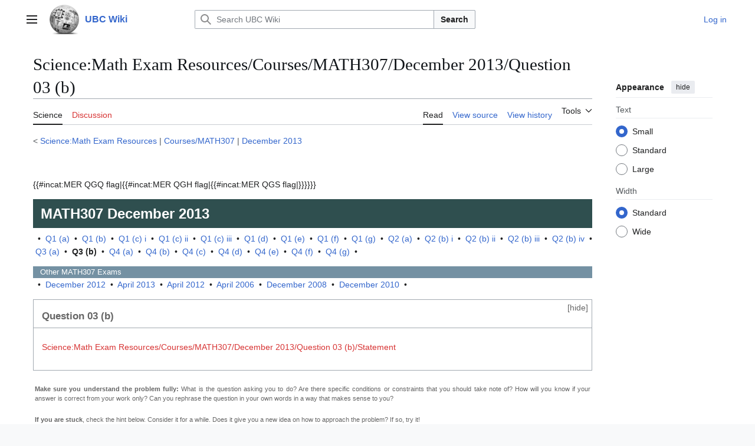

--- FILE ---
content_type: text/html; charset=UTF-8
request_url: https://wiki.ubc.ca/Science:Math_Exam_Resources/Courses/MATH307/December_2013/Question_03_(b)
body_size: 43444
content:
<!DOCTYPE html>
<html class="client-nojs vector-feature-language-in-header-enabled vector-feature-language-in-main-page-header-disabled vector-feature-sticky-header-disabled vector-feature-page-tools-pinned-disabled vector-feature-toc-pinned-clientpref-1 vector-feature-main-menu-pinned-disabled vector-feature-limited-width-clientpref-1 vector-feature-limited-width-content-enabled vector-feature-custom-font-size-clientpref-0 vector-feature-appearance-pinned-clientpref-1 vector-feature-night-mode-disabled skin-theme-clientpref-day vector-toc-not-available" lang="en" dir="ltr">
<head>
<meta charset="UTF-8">
<title>Science:Math Exam Resources/Courses/MATH307/December 2013/Question 03 (b) - UBC Wiki</title>
<script>(function(){var className="client-js vector-feature-language-in-header-enabled vector-feature-language-in-main-page-header-disabled vector-feature-sticky-header-disabled vector-feature-page-tools-pinned-disabled vector-feature-toc-pinned-clientpref-1 vector-feature-main-menu-pinned-disabled vector-feature-limited-width-clientpref-1 vector-feature-limited-width-content-enabled vector-feature-custom-font-size-clientpref-0 vector-feature-appearance-pinned-clientpref-1 vector-feature-night-mode-disabled skin-theme-clientpref-day vector-toc-not-available";var cookie=document.cookie.match(/(?:^|; )mediawikimwclientpreferences=([^;]+)/);if(cookie){cookie[1].split('%2C').forEach(function(pref){className=className.replace(new RegExp('(^| )'+pref.replace(/-clientpref-\w+$|[^\w-]+/g,'')+'-clientpref-\\w+( |$)'),'$1'+pref+'$2');});}document.documentElement.className=className;}());RLCONF={"wgBreakFrames":false,"wgSeparatorTransformTable":["",""],"wgDigitTransformTable":["",""],"wgDefaultDateFormat":"dmy","wgMonthNames":["","January","February","March","April","May","June","July","August","September","October","November","December"],"wgRequestId":"33c10204db54cc81a781c421","wgCanonicalNamespace":"Science","wgCanonicalSpecialPageName":false,"wgNamespaceNumber":130,"wgPageName":"Science:Math_Exam_Resources/Courses/MATH307/December_2013/Question_03_(b)","wgTitle":"Math Exam Resources/Courses/MATH307/December 2013/Question 03 (b)","wgCurRevisionId":320311,"wgRevisionId":320311,"wgArticleId":51737,"wgIsArticle":true,"wgIsRedirect":false,"wgAction":"view","wgUserName":null,"wgUserGroups":["*"],"wgCategories":["Pages using DynamicPageList3 parser tag","MER CQ flag","MER CH flag","MER CS flag","MER CT flag","Pages using DynamicPageList3 parser function"],"wgPageViewLanguage":"en","wgPageContentLanguage":"en","wgPageContentModel":"wikitext","wgRelevantPageName":"Science:Math_Exam_Resources/Courses/MATH307/December_2013/Question_03_(b)","wgRelevantArticleId":51737,"wgIsProbablyEditable":false,"wgRelevantPageIsProbablyEditable":false,"wgRestrictionEdit":[],"wgRestrictionMove":[],"wgVisualEditor":{"pageLanguageCode":"en","pageLanguageDir":"ltr","pageVariantFallbacks":"en"},"wgCiteReferencePreviewsActive":true,"wgMediaViewerOnClick":true,"wgMediaViewerEnabledByDefault":true,"egMapsScriptPath":"/extensions/Maps/","egMapsDebugJS":false,"egMapsAvailableServices":["leaflet","googlemaps3"],"egMapsLeafletLayersApiKeys":{"MapBox":"","MapQuestOpen":"","Thunderforest":"","GeoportailFrance":""},"wgEditSubmitButtonLabelPublish":false};
RLSTATE={"site.styles":"ready","user.styles":"ready","user":"ready","user.options":"loading","skins.vector.search.codex.styles":"ready","skins.vector.styles":"ready","skins.vector.icons":"ready","jquery.makeCollapsible.styles":"ready","ext.visualEditor.desktopArticleTarget.noscript":"ready"};RLPAGEMODULES=["site","mediawiki.page.ready","jquery.makeCollapsible","skins.vector.js","myUploadWizardResources","ext.visualEditor.desktopArticleTarget.init","ext.visualEditor.targetLoader","mmv.bootstrap"];</script>
<script>(RLQ=window.RLQ||[]).push(function(){mw.loader.impl(function(){return["user.options@12s5i",function($,jQuery,require,module){mw.user.tokens.set({"patrolToken":"+\\","watchToken":"+\\","csrfToken":"+\\"});
}];});});</script>
<link rel="stylesheet" href="/load.php?lang=en&amp;modules=ext.visualEditor.desktopArticleTarget.noscript%7Cjquery.makeCollapsible.styles%7Cskins.vector.icons%2Cstyles%7Cskins.vector.search.codex.styles&amp;only=styles&amp;skin=vector-2022">
<script async="" src="/load.php?lang=en&amp;modules=startup&amp;only=scripts&amp;raw=1&amp;skin=vector-2022"></script>
<meta name="ResourceLoaderDynamicStyles" content="">
<link rel="stylesheet" href="/load.php?lang=en&amp;modules=site.styles&amp;only=styles&amp;skin=vector-2022">
<meta name="generator" content="MediaWiki 1.43.6">
<meta name="robots" content="max-image-preview:standard">
<meta name="format-detection" content="telephone=no">
<meta name="viewport" content="width=1120">
<link rel="search" type="application/opensearchdescription+xml" href="/rest.php/v1/search" title="UBC Wiki (en)">
<link rel="EditURI" type="application/rsd+xml" href="https://wiki.ubc.ca/api.php?action=rsd">
<link rel="alternate" type="application/atom+xml" title="UBC Wiki Atom feed" href="/index.php?title=Special:RecentChanges&amp;feed=atom">
</head>
<body class="skin--responsive skin-vector skin-vector-search-vue mediawiki ltr sitedir-ltr mw-hide-empty-elt ns-130 ns-subject page-Science_Math_Exam_Resources_Courses_MATH307_December_2013_Question_03_b rootpage-Science_Math_Exam_Resources skin-vector-2022 action-view"><a class="mw-jump-link" href="#bodyContent">Jump to content</a>
<div class="vector-header-container">
	<header class="vector-header mw-header">
		<div class="vector-header-start">
			<nav class="vector-main-menu-landmark" aria-label="Site">
				
<div id="vector-main-menu-dropdown" class="vector-dropdown vector-main-menu-dropdown vector-button-flush-left vector-button-flush-right"  >
	<input type="checkbox" id="vector-main-menu-dropdown-checkbox" role="button" aria-haspopup="true" data-event-name="ui.dropdown-vector-main-menu-dropdown" class="vector-dropdown-checkbox "  aria-label="Main menu"  >
	<label id="vector-main-menu-dropdown-label" for="vector-main-menu-dropdown-checkbox" class="vector-dropdown-label cdx-button cdx-button--fake-button cdx-button--fake-button--enabled cdx-button--weight-quiet cdx-button--icon-only " aria-hidden="true"  ><span class="vector-icon mw-ui-icon-menu mw-ui-icon-wikimedia-menu"></span>

<span class="vector-dropdown-label-text">Main menu</span>
	</label>
	<div class="vector-dropdown-content">


				<div id="vector-main-menu-unpinned-container" class="vector-unpinned-container">
		
<div id="vector-main-menu" class="vector-main-menu vector-pinnable-element">
	<div
	class="vector-pinnable-header vector-main-menu-pinnable-header vector-pinnable-header-unpinned"
	data-feature-name="main-menu-pinned"
	data-pinnable-element-id="vector-main-menu"
	data-pinned-container-id="vector-main-menu-pinned-container"
	data-unpinned-container-id="vector-main-menu-unpinned-container"
>
	<div class="vector-pinnable-header-label">Main menu</div>
	<button class="vector-pinnable-header-toggle-button vector-pinnable-header-pin-button" data-event-name="pinnable-header.vector-main-menu.pin">move to sidebar</button>
	<button class="vector-pinnable-header-toggle-button vector-pinnable-header-unpin-button" data-event-name="pinnable-header.vector-main-menu.unpin">hide</button>
</div>

	
<div id="p-navigation" class="vector-menu mw-portlet mw-portlet-navigation"  >
	<div class="vector-menu-heading">
		Navigation
	</div>
	<div class="vector-menu-content">
		
		<ul class="vector-menu-content-list">
			
			<li id="n-Create-a-New-Page" class="mw-list-item"><a href="/UBC_Wiki:Create_a_New_Page"><span>Create a New Page</span></a></li><li id="n-mainpage" class="mw-list-item"><a href="/Main_Page" title="Visit the main page [z]" accesskey="z"><span>Main Page</span></a></li><li id="n-categories" class="mw-list-item"><a href="/Special:Categories"><span>Categories</span></a></li><li id="n-Contents" class="mw-list-item"><a href="/Special:AllPages"><span>Contents</span></a></li><li id="n-recentchanges" class="mw-list-item"><a href="/Special:RecentChanges" title="A list of recent changes in the wiki [r]" accesskey="r"><span>Recent changes</span></a></li><li id="n-Help-&amp;-Support" class="mw-list-item"><a href="/Help:Contents"><span>Help &amp; Support</span></a></li>
		</ul>
		
	</div>
</div>

	
	
<div id="p-Wiki_Spaces" class="vector-menu mw-portlet mw-portlet-Wiki_Spaces"  >
	<div class="vector-menu-heading">
		Wiki Spaces
	</div>
	<div class="vector-menu-content">
		
		<ul class="vector-menu-content-list">
			
			<li id="n-Main" class="mw-list-item"><a href="/Main_Space"><span>Main</span></a></li><li id="n-Course" class="mw-list-item"><a href="/Course"><span>Course</span></a></li><li id="n-Documentation" class="mw-list-item"><a href="/Documentation"><span>Documentation</span></a></li><li id="n-Sandbox" class="mw-list-item"><a href="/Sandbox"><span>Sandbox</span></a></li><li id="n-UBC-Wiki-Books" class="mw-list-item"><a href="/UBC_Wiki_Books"><span>UBC Wiki Books</span></a></li>
		</ul>
		
	</div>
</div>

</div>

				</div>

	</div>
</div>

		</nav>
			
<a href="/Main_Page" class="mw-logo">
	<img class="mw-logo-icon" src="/images/a/af/Ubcwiki_logo_icon.png" alt="" aria-hidden="true" height="50" width="50">
	<span class="mw-logo-container skin-invert">
		<strong class="mw-logo-wordmark">UBC Wiki</strong>
	</span>
</a>

		</div>
		<div class="vector-header-end">
			
<div id="p-search" role="search" class="vector-search-box-vue  vector-search-box-collapses vector-search-box-show-thumbnail vector-search-box-auto-expand-width vector-search-box">
	<a href="/Special:Search" class="cdx-button cdx-button--fake-button cdx-button--fake-button--enabled cdx-button--weight-quiet cdx-button--icon-only search-toggle" title="Search UBC Wiki [f]" accesskey="f"><span class="vector-icon mw-ui-icon-search mw-ui-icon-wikimedia-search"></span>

<span>Search</span>
	</a>
	<div class="vector-typeahead-search-container">
		<div class="cdx-typeahead-search cdx-typeahead-search--show-thumbnail cdx-typeahead-search--auto-expand-width">
			<form action="/index.php" id="searchform" class="cdx-search-input cdx-search-input--has-end-button">
				<div id="simpleSearch" class="cdx-search-input__input-wrapper"  data-search-loc="header-moved">
					<div class="cdx-text-input cdx-text-input--has-start-icon">
						<input
							class="cdx-text-input__input"
							 type="search" name="search" placeholder="Search UBC Wiki" aria-label="Search UBC Wiki" autocapitalize="sentences" title="Search UBC Wiki [f]" accesskey="f" id="searchInput"
							>
						<span class="cdx-text-input__icon cdx-text-input__start-icon"></span>
					</div>
					<input type="hidden" name="title" value="Special:Search">
				</div>
				<button class="cdx-button cdx-search-input__end-button">Search</button>
			</form>
		</div>
	</div>
</div>

			<nav class="vector-user-links vector-user-links-wide" aria-label="Personal tools">
	<div class="vector-user-links-main">
	
<div id="p-vector-user-menu-preferences" class="vector-menu mw-portlet emptyPortlet"  >
	<div class="vector-menu-content">
		
		<ul class="vector-menu-content-list">
			
			
		</ul>
		
	</div>
</div>

	
<div id="p-vector-user-menu-userpage" class="vector-menu mw-portlet emptyPortlet"  >
	<div class="vector-menu-content">
		
		<ul class="vector-menu-content-list">
			
			
		</ul>
		
	</div>
</div>

	<nav class="vector-appearance-landmark" aria-label="Appearance">
		
<div id="vector-appearance-dropdown" class="vector-dropdown "  title="Change the appearance of the page&#039;s font size, width, and color" >
	<input type="checkbox" id="vector-appearance-dropdown-checkbox" role="button" aria-haspopup="true" data-event-name="ui.dropdown-vector-appearance-dropdown" class="vector-dropdown-checkbox "  aria-label="Appearance"  >
	<label id="vector-appearance-dropdown-label" for="vector-appearance-dropdown-checkbox" class="vector-dropdown-label cdx-button cdx-button--fake-button cdx-button--fake-button--enabled cdx-button--weight-quiet cdx-button--icon-only " aria-hidden="true"  ><span class="vector-icon mw-ui-icon-appearance mw-ui-icon-wikimedia-appearance"></span>

<span class="vector-dropdown-label-text">Appearance</span>
	</label>
	<div class="vector-dropdown-content">


			<div id="vector-appearance-unpinned-container" class="vector-unpinned-container">
				
			</div>
		
	</div>
</div>

	</nav>
	
<div id="p-vector-user-menu-notifications" class="vector-menu mw-portlet emptyPortlet"  >
	<div class="vector-menu-content">
		
		<ul class="vector-menu-content-list">
			
			
		</ul>
		
	</div>
</div>

	
<div id="p-vector-user-menu-overflow" class="vector-menu mw-portlet"  >
	<div class="vector-menu-content">
		
		<ul class="vector-menu-content-list">
			<li id="pt-login-2" class="user-links-collapsible-item mw-list-item user-links-collapsible-item"><a data-mw="interface" href="/index.php?title=Special:UserLogin&amp;returnto=Science%3AMath+Exam+Resources%2FCourses%2FMATH307%2FDecember+2013%2FQuestion+03+%28b%29" title="You are encouraged to log in; however, it is not mandatory [o]" accesskey="o" class=""><span>Log in</span></a>
</li>

			
		</ul>
		
	</div>
</div>

	</div>
	
<div id="vector-user-links-dropdown" class="vector-dropdown vector-user-menu vector-button-flush-right vector-user-menu-logged-out user-links-collapsible-item"  title="More options" >
	<input type="checkbox" id="vector-user-links-dropdown-checkbox" role="button" aria-haspopup="true" data-event-name="ui.dropdown-vector-user-links-dropdown" class="vector-dropdown-checkbox "  aria-label="Personal tools"  >
	<label id="vector-user-links-dropdown-label" for="vector-user-links-dropdown-checkbox" class="vector-dropdown-label cdx-button cdx-button--fake-button cdx-button--fake-button--enabled cdx-button--weight-quiet cdx-button--icon-only " aria-hidden="true"  ><span class="vector-icon mw-ui-icon-ellipsis mw-ui-icon-wikimedia-ellipsis"></span>

<span class="vector-dropdown-label-text">Personal tools</span>
	</label>
	<div class="vector-dropdown-content">


		
<div id="p-personal" class="vector-menu mw-portlet mw-portlet-personal user-links-collapsible-item"  title="User menu" >
	<div class="vector-menu-content">
		
		<ul class="vector-menu-content-list">
			
			<li id="pt-login" class="user-links-collapsible-item mw-list-item"><a href="/index.php?title=Special:UserLogin&amp;returnto=Science%3AMath+Exam+Resources%2FCourses%2FMATH307%2FDecember+2013%2FQuestion+03+%28b%29" title="You are encouraged to log in; however, it is not mandatory [o]" accesskey="o"><span class="vector-icon mw-ui-icon-logIn mw-ui-icon-wikimedia-logIn"></span> <span>Log in</span></a></li>
		</ul>
		
	</div>
</div>

	
	</div>
</div>

</nav>

		</div>
	</header>
</div>
<div class="mw-page-container">
	<div class="mw-page-container-inner">
		<div class="vector-sitenotice-container">
			<div id="siteNotice"></div>
		</div>
		<div class="vector-column-start">
			<div class="vector-main-menu-container">
		<div id="mw-navigation">
			<nav id="mw-panel" class="vector-main-menu-landmark" aria-label="Site">
				<div id="vector-main-menu-pinned-container" class="vector-pinned-container">
				
				</div>
		</nav>
		</div>
	</div>
</div>
		<div class="mw-content-container">
			<main id="content" class="mw-body">
				<header class="mw-body-header vector-page-titlebar">
					<h1 id="firstHeading" class="firstHeading mw-first-heading"><span style="/* attempt to bypass $wgRestrictDisplayTitle */">Science:Math Exam Resources/Courses/MATH307/December 2013/Question 03 (b)</span></h1>
				</header>
				<div class="vector-page-toolbar">
					<div class="vector-page-toolbar-container">
						<div id="left-navigation">
							<nav aria-label="Namespaces">
								
<div id="p-associated-pages" class="vector-menu vector-menu-tabs mw-portlet mw-portlet-associated-pages"  >
	<div class="vector-menu-content">
		
		<ul class="vector-menu-content-list">
			
			<li id="ca-nstab-science" class="selected vector-tab-noicon mw-list-item"><a href="/Science:Math_Exam_Resources/Courses/MATH307/December_2013/Question_03_(b)" title="View the subject page [c]" accesskey="c"><span>Science</span></a></li><li id="ca-talk" class="new vector-tab-noicon mw-list-item"><a href="/index.php?title=Science_talk:Math_Exam_Resources/Courses/MATH307/December_2013/Question_03_(b)&amp;action=edit&amp;redlink=1" rel="discussion" class="new" title="Discussion about the content page (page does not exist) [t]" accesskey="t"><span>Discussion</span></a></li>
		</ul>
		
	</div>
</div>

								
<div id="vector-variants-dropdown" class="vector-dropdown emptyPortlet"  >
	<input type="checkbox" id="vector-variants-dropdown-checkbox" role="button" aria-haspopup="true" data-event-name="ui.dropdown-vector-variants-dropdown" class="vector-dropdown-checkbox " aria-label="Change language variant"   >
	<label id="vector-variants-dropdown-label" for="vector-variants-dropdown-checkbox" class="vector-dropdown-label cdx-button cdx-button--fake-button cdx-button--fake-button--enabled cdx-button--weight-quiet" aria-hidden="true"  ><span class="vector-dropdown-label-text">English</span>
	</label>
	<div class="vector-dropdown-content">


					
<div id="p-variants" class="vector-menu mw-portlet mw-portlet-variants emptyPortlet"  >
	<div class="vector-menu-content">
		
		<ul class="vector-menu-content-list">
			
			
		</ul>
		
	</div>
</div>

				
	</div>
</div>

							</nav>
						</div>
						<div id="right-navigation" class="vector-collapsible">
							<nav aria-label="Views">
								
<div id="p-views" class="vector-menu vector-menu-tabs mw-portlet mw-portlet-views"  >
	<div class="vector-menu-content">
		
		<ul class="vector-menu-content-list">
			
			<li id="ca-view" class="selected vector-tab-noicon mw-list-item"><a href="/Science:Math_Exam_Resources/Courses/MATH307/December_2013/Question_03_(b)"><span>Read</span></a></li><li id="ca-viewsource" class="vector-tab-noicon mw-list-item"><a href="/index.php?title=Science:Math_Exam_Resources/Courses/MATH307/December_2013/Question_03_(b)&amp;action=edit" title="This page is protected.&#10;You can view its source [e]" accesskey="e"><span>View source</span></a></li><li id="ca-history" class="vector-tab-noicon mw-list-item"><a href="/index.php?title=Science:Math_Exam_Resources/Courses/MATH307/December_2013/Question_03_(b)&amp;action=history" title="Past revisions of this page [h]" accesskey="h"><span>View history</span></a></li>
		</ul>
		
	</div>
</div>

							</nav>
				
							<nav class="vector-page-tools-landmark" aria-label="Page tools">
								
<div id="vector-page-tools-dropdown" class="vector-dropdown vector-page-tools-dropdown"  >
	<input type="checkbox" id="vector-page-tools-dropdown-checkbox" role="button" aria-haspopup="true" data-event-name="ui.dropdown-vector-page-tools-dropdown" class="vector-dropdown-checkbox "  aria-label="Tools"  >
	<label id="vector-page-tools-dropdown-label" for="vector-page-tools-dropdown-checkbox" class="vector-dropdown-label cdx-button cdx-button--fake-button cdx-button--fake-button--enabled cdx-button--weight-quiet" aria-hidden="true"  ><span class="vector-dropdown-label-text">Tools</span>
	</label>
	<div class="vector-dropdown-content">


									<div id="vector-page-tools-unpinned-container" class="vector-unpinned-container">
						
<div id="vector-page-tools" class="vector-page-tools vector-pinnable-element">
	<div
	class="vector-pinnable-header vector-page-tools-pinnable-header vector-pinnable-header-unpinned"
	data-feature-name="page-tools-pinned"
	data-pinnable-element-id="vector-page-tools"
	data-pinned-container-id="vector-page-tools-pinned-container"
	data-unpinned-container-id="vector-page-tools-unpinned-container"
>
	<div class="vector-pinnable-header-label">Tools</div>
	<button class="vector-pinnable-header-toggle-button vector-pinnable-header-pin-button" data-event-name="pinnable-header.vector-page-tools.pin">move to sidebar</button>
	<button class="vector-pinnable-header-toggle-button vector-pinnable-header-unpin-button" data-event-name="pinnable-header.vector-page-tools.unpin">hide</button>
</div>

	
<div id="p-cactions" class="vector-menu mw-portlet mw-portlet-cactions emptyPortlet vector-has-collapsible-items"  title="More options" >
	<div class="vector-menu-heading">
		Actions
	</div>
	<div class="vector-menu-content">
		
		<ul class="vector-menu-content-list">
			
			<li id="ca-more-view" class="selected vector-more-collapsible-item mw-list-item"><a href="/Science:Math_Exam_Resources/Courses/MATH307/December_2013/Question_03_(b)"><span>Read</span></a></li><li id="ca-more-viewsource" class="vector-more-collapsible-item mw-list-item"><a href="/index.php?title=Science:Math_Exam_Resources/Courses/MATH307/December_2013/Question_03_(b)&amp;action=edit"><span>View source</span></a></li><li id="ca-more-history" class="vector-more-collapsible-item mw-list-item"><a href="/index.php?title=Science:Math_Exam_Resources/Courses/MATH307/December_2013/Question_03_(b)&amp;action=history"><span>View history</span></a></li>
		</ul>
		
	</div>
</div>

<div id="p-tb" class="vector-menu mw-portlet mw-portlet-tb"  >
	<div class="vector-menu-heading">
		General
	</div>
	<div class="vector-menu-content">
		
		<ul class="vector-menu-content-list">
			
			<li id="t-whatlinkshere" class="mw-list-item"><a href="/Special:WhatLinksHere/Science:Math_Exam_Resources/Courses/MATH307/December_2013/Question_03_(b)" title="A list of all wiki pages that link here [j]" accesskey="j"><span>What links here</span></a></li><li id="t-recentchangeslinked" class="mw-list-item"><a href="/Special:RecentChangesLinked/Science:Math_Exam_Resources/Courses/MATH307/December_2013/Question_03_(b)" rel="nofollow" title="Recent changes in pages linked from this page [k]" accesskey="k"><span>Related changes</span></a></li><li id="t-upload" class="mw-list-item"><a href="/Special:UploadWizard" title="Upload files [u]" accesskey="u"><span>Upload file</span></a></li><li id="t-specialpages" class="mw-list-item"><a href="/Special:SpecialPages" title="A list of all special pages [q]" accesskey="q"><span>Special pages</span></a></li><li id="t-print" class="mw-list-item"><a href="javascript:print();" rel="alternate" title="Printable version of this page [p]" accesskey="p"><span>Printable version</span></a></li><li id="t-permalink" class="mw-list-item"><a href="/index.php?title=Science:Math_Exam_Resources/Courses/MATH307/December_2013/Question_03_(b)&amp;oldid=320311" title="Permanent link to this revision of this page"><span>Permanent link</span></a></li><li id="t-info" class="mw-list-item"><a href="/index.php?title=Science:Math_Exam_Resources/Courses/MATH307/December_2013/Question_03_(b)&amp;action=info" title="More information about this page"><span>Page information</span></a></li><li id="embed-page" class="mw-list-item"><a href="#" onclick="if($(&quot;#article_embed&quot;).length == 0) {$(&quot;#embed-page&quot;).parent().append(&#039;&lt;div id=&quot;article_embed&quot;&gt;&lt;span style=&quot;font-size:10px;&quot;&gt;Canvas:&lt;/span&gt;&lt;textarea style=&quot;margin:0; width:95%;font-size:10px; height:120px;&quot; onClick=&quot;this.select();&quot;&gt;&lt;iframe style=&quot;height: 100vh; width: 100%; border: 0 none;&quot; src=&quot;https://wiki.ubc.ca/index.php/Science%3AMath_Exam_Resources%2FCourses%2FMATH307%2FDecember_2013%2FQuestion_03_%28b%29?action=render&quot;&gt;&lt;/iframe&gt;&lt;/textarea&gt;&lt;br/&gt;&lt;span style=&quot;font-size:10px;&quot;&gt;Others:&lt;/span&gt;&lt;textarea style=&quot;margin:0; width:95%;font-size:10px; height:120px;&quot; onClick=&quot;this.select();&quot;&gt;&lt;script type=&quot;text/javascript&quot;&gt;document.write(\&#039;&lt;script type=&quot;text/javascript&quot; charset=&quot;utf-8&quot; src=&quot;https://wiki.ubc.ca/extensions/EmbedPage/getPage.php?title=/index.php/Science%3AMath_Exam_Resources%2FCourses%2FMATH307%2FDecember_2013%2FQuestion_03_%28b%29&amp;referer=&#039; + document.location.href + &#039; &quot;&gt;&lt;\/script&gt;\&#039;);&lt;/script&gt;&lt;/textarea&gt;&lt;/div&gt;&#039;);} else {$(&#039;#article_embed&#039;).toggle();}; return false;"><span>Embed Page</span></a></li>
		</ul>
		
	</div>
</div>

</div>

									</div>
				
	</div>
</div>

							</nav>
						</div>
					</div>
				</div>
				<div class="vector-column-end">
					<div class="vector-sticky-pinned-container">
						<nav class="vector-page-tools-landmark" aria-label="Page tools">
							<div id="vector-page-tools-pinned-container" class="vector-pinned-container">
				
							</div>
		</nav>
						<nav class="vector-appearance-landmark" aria-label="Appearance">
							<div id="vector-appearance-pinned-container" class="vector-pinned-container">
				<div id="vector-appearance" class="vector-appearance vector-pinnable-element">
	<div
	class="vector-pinnable-header vector-appearance-pinnable-header vector-pinnable-header-pinned"
	data-feature-name="appearance-pinned"
	data-pinnable-element-id="vector-appearance"
	data-pinned-container-id="vector-appearance-pinned-container"
	data-unpinned-container-id="vector-appearance-unpinned-container"
>
	<div class="vector-pinnable-header-label">Appearance</div>
	<button class="vector-pinnable-header-toggle-button vector-pinnable-header-pin-button" data-event-name="pinnable-header.vector-appearance.pin">move to sidebar</button>
	<button class="vector-pinnable-header-toggle-button vector-pinnable-header-unpin-button" data-event-name="pinnable-header.vector-appearance.unpin">hide</button>
</div>


</div>

							</div>
		</nav>
					</div>
				</div>
				<div id="bodyContent" class="vector-body" aria-labelledby="firstHeading" data-mw-ve-target-container>
					<div class="vector-body-before-content">
							<div class="mw-indicators">
		</div>

						<div id="siteSub" class="noprint">From UBC Wiki</div>
					</div>
					<div id="contentSub"><div id="mw-content-subtitle"><div class="subpages">&lt; <bdi dir="ltr"><a href="/Science:Math_Exam_Resources" title="Science:Math Exam Resources">Science:Math Exam Resources</a></bdi> | <bdi dir="ltr"><a href="/Science:Math_Exam_Resources/Courses/MATH307" title="Science:Math Exam Resources/Courses/MATH307">Courses/MATH307</a></bdi> | <bdi dir="ltr"><a href="/Science:Math_Exam_Resources/Courses/MATH307/December_2013" title="Science:Math Exam Resources/Courses/MATH307/December 2013">December 2013</a></bdi></div></div></div>
					
					
					<div id="mw-content-text" class="mw-body-content"><div class="mw-content-ltr mw-parser-output" lang="en" dir="ltr"><p><br />
</p><p>
{{#incat:MER QGQ flag|{{#incat:MER QGH flag|{{#incat:MER QGS flag|}}}}}}</p><div style="font-size:18pt; line-height:100%; color:#ffffff; background:#2F4F4F; position: relative; padding:1ex;"><b>MATH307</b> <b>December 2013</b></div><p>
&#160; &#8226; &#160;<a href="/Science:Math_Exam_Resources/Courses/MATH307/December_2013/Question_01_(a)" title="Science:Math Exam Resources/Courses/MATH307/December 2013/Question 01 (a)">Q1 (a)</a>&#160; &#8226; &#160;<a href="/Science:Math_Exam_Resources/Courses/MATH307/December_2013/Question_01_(b)" title="Science:Math Exam Resources/Courses/MATH307/December 2013/Question 01 (b)">Q1 (b)</a>&#160; &#8226; &#160;<a href="/Science:Math_Exam_Resources/Courses/MATH307/December_2013/Question_01_(c)_i" title="Science:Math Exam Resources/Courses/MATH307/December 2013/Question 01 (c) i">Q1 (c) i</a>&#160; &#8226; &#160;<a href="/Science:Math_Exam_Resources/Courses/MATH307/December_2013/Question_01_(c)_ii" title="Science:Math Exam Resources/Courses/MATH307/December 2013/Question 01 (c) ii">Q1 (c) ii</a>&#160; &#8226; &#160;<a href="/Science:Math_Exam_Resources/Courses/MATH307/December_2013/Question_01_(c)_iii" title="Science:Math Exam Resources/Courses/MATH307/December 2013/Question 01 (c) iii">Q1 (c) iii</a>&#160; &#8226; &#160;<a href="/Science:Math_Exam_Resources/Courses/MATH307/December_2013/Question_01_(d)" title="Science:Math Exam Resources/Courses/MATH307/December 2013/Question 01 (d)">Q1 (d)</a>&#160; &#8226; &#160;<a href="/Science:Math_Exam_Resources/Courses/MATH307/December_2013/Question_01_(e)" title="Science:Math Exam Resources/Courses/MATH307/December 2013/Question 01 (e)">Q1 (e)</a>&#160; &#8226; &#160;<a href="/Science:Math_Exam_Resources/Courses/MATH307/December_2013/Question_01_(f)" title="Science:Math Exam Resources/Courses/MATH307/December 2013/Question 01 (f)">Q1 (f)</a>&#160; &#8226; &#160;<a href="/Science:Math_Exam_Resources/Courses/MATH307/December_2013/Question_01_(g)" title="Science:Math Exam Resources/Courses/MATH307/December 2013/Question 01 (g)">Q1 (g)</a>&#160; &#8226; &#160;<a href="/Science:Math_Exam_Resources/Courses/MATH307/December_2013/Question_02_(a)" title="Science:Math Exam Resources/Courses/MATH307/December 2013/Question 02 (a)">Q2 (a)</a>&#160; &#8226; &#160;<a href="/Science:Math_Exam_Resources/Courses/MATH307/December_2013/Question_02_(b)_i" title="Science:Math Exam Resources/Courses/MATH307/December 2013/Question 02 (b) i">Q2 (b) i</a>&#160; &#8226; &#160;<a href="/Science:Math_Exam_Resources/Courses/MATH307/December_2013/Question_02_(b)_ii" title="Science:Math Exam Resources/Courses/MATH307/December 2013/Question 02 (b) ii">Q2 (b) ii</a>&#160; &#8226; &#160;<a href="/Science:Math_Exam_Resources/Courses/MATH307/December_2013/Question_02_(b)_iii" title="Science:Math Exam Resources/Courses/MATH307/December 2013/Question 02 (b) iii">Q2 (b) iii</a>&#160; &#8226; &#160;<a href="/Science:Math_Exam_Resources/Courses/MATH307/December_2013/Question_02_(b)_iv" title="Science:Math Exam Resources/Courses/MATH307/December 2013/Question 02 (b) iv">Q2 (b) iv</a>&#160; &#8226; &#160;<a href="/Science:Math_Exam_Resources/Courses/MATH307/December_2013/Question_03_(a)" title="Science:Math Exam Resources/Courses/MATH307/December 2013/Question 03 (a)">Q3 (a)</a>&#160; &#8226; &#160;<a class="mw-selflink selflink">Q3 (b)</a>&#160; &#8226; &#160;<a href="/Science:Math_Exam_Resources/Courses/MATH307/December_2013/Question_04_(a)" title="Science:Math Exam Resources/Courses/MATH307/December 2013/Question 04 (a)">Q4 (a)</a>&#160; &#8226; &#160;<a href="/Science:Math_Exam_Resources/Courses/MATH307/December_2013/Question_04_(b)" title="Science:Math Exam Resources/Courses/MATH307/December 2013/Question 04 (b)">Q4 (b)</a>&#160; &#8226; &#160;<a href="/Science:Math_Exam_Resources/Courses/MATH307/December_2013/Question_04_(c)" title="Science:Math Exam Resources/Courses/MATH307/December 2013/Question 04 (c)">Q4 (c)</a>&#160; &#8226; &#160;<a href="/Science:Math_Exam_Resources/Courses/MATH307/December_2013/Question_04_(d)" title="Science:Math Exam Resources/Courses/MATH307/December 2013/Question 04 (d)">Q4 (d)</a>&#160; &#8226; &#160;<a href="/Science:Math_Exam_Resources/Courses/MATH307/December_2013/Question_04_(e)" title="Science:Math Exam Resources/Courses/MATH307/December 2013/Question 04 (e)">Q4 (e)</a>&#160; &#8226; &#160;<a href="/Science:Math_Exam_Resources/Courses/MATH307/December_2013/Question_04_(f)" title="Science:Math Exam Resources/Courses/MATH307/December 2013/Question 04 (f)">Q4 (f)</a>&#160; &#8226; &#160;<a href="/Science:Math_Exam_Resources/Courses/MATH307/December_2013/Question_04_(g)" title="Science:Math Exam Resources/Courses/MATH307/December 2013/Question 04 (g)">Q4 (g)</a>&#160; &#8226; &#160;</p><div class="mw-customtoggle-2" style="cursor:pointer;background:#7491A3; font-weight:normal; color: white; font-size:10pt; width:100%; text-align:left;">&#160;&#160;&#160;Other <a href="/Science:Math_Exam_Resources/Courses/MATH307" title="Science:Math Exam Resources/Courses/MATH307"><span style="color: white">MATH307</span></a> Exams</div>
<div class="mw-collapsible" style="" id="mw-customcollapsible-2"><div class="mw-collapsible-content" style="">&#160; &#8226; &#160;<a href="/Science:Math_Exam_Resources/Courses/MATH307/December_2012" title="Science:Math Exam Resources/Courses/MATH307/December 2012">December 2012</a>&#160; &#8226; &#160;<a href="/Science:Math_Exam_Resources/Courses/MATH307/April_2013" title="Science:Math Exam Resources/Courses/MATH307/April 2013">April 2013</a>&#160; &#8226; &#160;<a href="/Science:Math_Exam_Resources/Courses/MATH307/April_2012" title="Science:Math Exam Resources/Courses/MATH307/April 2012">April 2012</a>&#160; &#8226; &#160;<a href="/Science:Math_Exam_Resources/Courses/MATH307/April_2006" title="Science:Math Exam Resources/Courses/MATH307/April 2006">April 2006</a>&#160; &#8226; &#160;<a href="/Science:Math_Exam_Resources/Courses/MATH307/December_2008" title="Science:Math Exam Resources/Courses/MATH307/December 2008">December 2008</a>&#160; &#8226; &#160;<a href="/Science:Math_Exam_Resources/Courses/MATH307/December_2010" title="Science:Math Exam Resources/Courses/MATH307/December 2010">December 2010</a>&#160; &#8226; &#160;</div></div>
<table class="collapsible wikitable" width="100%" style="background: #FFFFFF;">
<tbody><tr>
<th style="padding-left:1em; text-align: left; background:#FFFFFF; color:#666666;"><h3 style="color:#666666;"><span id="Question_03_.28b.29"></span><span class="mw-headline" id="Question_03_(b)">Question 03 (b) <font size="1"></font></span></h3>
</th></tr>
<tr>
<td style="padding:1em">
<p><a href="/index.php?title=Science:Math_Exam_Resources/Courses/MATH307/December_2013/Question_03_(b)/Statement&amp;action=edit&amp;redlink=1" class="new" title="Science:Math Exam Resources/Courses/MATH307/December 2013/Question 03 (b)/Statement (page does not exist)">Science:Math Exam Resources/Courses/MATH307/December 2013/Question 03 (b)/Statement</a>
</p>
</td></tr></tbody></table>
<table width="100%" style="background:#ffffff;">
<tbody><tr>
<td style="text-align:justify; font-size:8pt; color:#666666;">
<p><b>Make sure you understand the problem fully:</b> What is the question asking you to do? Are there specific conditions or constraints that you should take note of? How will you know if your answer is correct from your work only? Can you rephrase the question in your own words in a way that makes sense to you?<br />
</p>
</td></tr>
<tr>
<td style="text-align:justify; font-size:8pt; color:#666666;">
<p><b>If you are stuck</b>, check the hint below. Consider it for a while. Does it give you a new idea on how to approach the problem? If so, try it!
</p>
</td></tr></tbody></table>
<p><br />
</p>
<table class="collapsible wikitable collapsed" width="100%" style="background: #FFFFFF;">
<tbody><tr>
<th style="padding-left:1em; text-align: left; background:#FFFFFF; color:#666666;"><h3 style="color:#666666;"><span class="mw-headline" id="Hint">Hint <font size="1"></font></span></h3>
</th></tr>
<tr>
<td style="padding:1em">
<p><a href="/index.php?title=Science:Math_Exam_Resources/Courses/MATH307/December_2013/Question_03_(b)/Hint_1&amp;action=edit&amp;redlink=1" class="new" title="Science:Math Exam Resources/Courses/MATH307/December 2013/Question 03 (b)/Hint 1 (page does not exist)">Science:Math Exam Resources/Courses/MATH307/December 2013/Question 03 (b)/Hint 1</a>
</p>
</td></tr></tbody></table>
<table width="100%" style="background:#ffffff;">
<tbody><tr>
<td style="text-align:justify; font-size:8pt; color:#666666;">
<p>Checking a solution serves two purposes: helping you if, after having used the hint, you still are stuck on the problem; or if you have solved the problem and would like to check your work.
</p>
<ul><li><b>If you are stuck on a problem:</b> Read the solution slowly and as soon as you feel you could finish the problem on your own, hide it and work on the problem. Come back later to the solution if you are stuck or if you want to check your work.</li>
<li><b>If you want to check your work:</b> Don't only focus on the answer, problems are mostly marked for the work you do, make sure you understand all the steps that were required to complete the problem and see if you made mistakes or forgot some aspects. Your goal is to check that your mental process was correct, not only the result.<br /></li></ul>
</td></tr></tbody></table>
<p><br />
</p>
<table class="collapsible wikitable collapsed solutionMER" width="100%" style="background: #FFFFFF;">
<tbody><tr>
<th style="padding-left:1em; text-align: left; background:#FFFFFF; color:#666666;"><h3 style="color:#666666;"><span class="mw-headline" id="Solution">Solution <font size="1"></font></span></h3>
</th></tr>
<tr>
<td style="padding:1em">
<p><a href="/index.php?title=Science:Math_Exam_Resources/Courses/MATH307/December_2013/Question_03_(b)/Solution_1&amp;action=edit&amp;redlink=1" class="new" title="Science:Math Exam Resources/Courses/MATH307/December 2013/Question 03 (b)/Solution 1 (page does not exist)">Science:Math Exam Resources/Courses/MATH307/December 2013/Question 03 (b)/Solution 1</a>
</p>
</td></tr></tbody></table>
<p><br />
</p><p><br />
{{#incat:MER CT flag||
</p>
<div class="mw-customtoggle-11" style="cursor:pointer;background-color:#7491A3; font-weight:normal; color: white; font-size:10pt; width:100%; text-align:center"> Click here for similar questions </div>
<div class="mw-collapsible mw-collapsed" style="" id="mw-customcollapsible-11"><div class="mw-collapsible-content" style=""><div id="MER-tag">MER CH flag, MER CQ flag, MER CS flag, MER CT flag, Pages using DynamicPageList3 parser function, Pages using DynamicPageList3 parser tag</div></div></div>
<p>}}
</p>
<div class="noprint" style="float:none; border:5px solid #7491A3;width:500px; padding:10px;">
<table cellspacing="0">
<tbody><tr>
<td><figure class="mw-halign-none" typeof="mw:File"><a href="/File:Bulbgraph.png" class="mw-file-description" title="lightbulb image"><img alt="lightbulb image" src="//wiki.ubc.ca/images/thumb/6/60/Bulbgraph.png/25px-Bulbgraph.png" decoding="async" width="25" height="31" class="mw-file-element" srcset="//wiki.ubc.ca/images/thumb/6/60/Bulbgraph.png/38px-Bulbgraph.png 1.5x, //wiki.ubc.ca/images/6/60/Bulbgraph.png 2x" data-file-width="44" data-file-height="54" /></a><figcaption>lightbulb image</figcaption></figure>
</td>
<td style="padding-left:20px;padding-right: 20px;background-color : #FFFFCC;"><b><span class="plainlinks"><a rel="nofollow" class="external text" href="https://www.math.ubc.ca/undergraduate/advising-and-resources/drop-help">Math Learning Centre</a></span></b>
<ul><li>A space to study math together.</li>
<li>Free math graduate and undergraduate TA support.</li>
<li>Mon - Fri: 12 pm - 5 pm in MATH 102 and 5 pm - 7 pm online through Canvas.</li></ul>
<p class="mw-empty-elt">
</p>
</td></tr></tbody></table>
</div>
<p><br />
</p>
<!-- 
NewPP limit report
Cached time: 20260126003744
Cache expiry: 0
Reduced expiry: true
Complications: [no‐toc]
CPU time usage: 0.035 seconds
Real time usage: 0.366 seconds
Preprocessor visited node count: 550/1000000
Post‐expand include size: 19093/2097152 bytes
Template argument size: 1364/2097152 bytes
Highest expansion depth: 9/100
Expensive parser function count: 13/100
Unstrip recursion depth: 0/20
Unstrip post‐expand size: 3/5000000 bytes
-->
<!--
Transclusion expansion time report (%,ms,calls,template)
100.00%  356.882      1 Template:MER_Question_page
100.00%  356.882      1 -total
 90.36%  322.488      3 Template:MER_Question_page/Box
  4.86%   17.327      1 Template:MER_Questions_Infobox
  2.74%    9.782      2 Template:Collapsible
  1.08%    3.867      1 Template:MER_Tag_Navigation
  0.82%    2.925      1 Science:Math_Exam_Resources/Courses/MATH307/December_2013/Question_03_(b)/Solution_1
  0.53%    1.908      3 Science:MER/Appearance
  0.35%    1.264      2 Template:Collapsible_toggle
  0.27%    0.967      1 Template:MER_Announcement
-->
</div>
<div class="printfooter" data-nosnippet="">Retrieved from "<a dir="ltr" href="https://wiki.ubc.ca/index.php?title=Science:Math_Exam_Resources/Courses/MATH307/December_2013/Question_03_(b)&amp;oldid=320311">https://wiki.ubc.ca/index.php?title=Science:Math_Exam_Resources/Courses/MATH307/December_2013/Question_03_(b)&amp;oldid=320311</a>"</div></div>
					<div id="catlinks" class="catlinks" data-mw="interface"><div id="mw-normal-catlinks" class="mw-normal-catlinks"><a href="/Special:Categories" title="Special:Categories">Category</a>: <ul><li><a href="/index.php?title=Category:Pages_using_DynamicPageList3_parser_function&amp;action=edit&amp;redlink=1" class="new" title="Category:Pages using DynamicPageList3 parser function (page does not exist)">Pages using DynamicPageList3 parser function</a></li></ul></div><div id="mw-hidden-catlinks" class="mw-hidden-catlinks mw-hidden-cats-hidden">Hidden categories: <ul><li><a href="/Category:Pages_using_DynamicPageList3_parser_tag" title="Category:Pages using DynamicPageList3 parser tag">Pages using DynamicPageList3 parser tag</a></li><li><a href="/Category:MER_CQ_flag" title="Category:MER CQ flag">MER CQ flag</a></li><li><a href="/Category:MER_CH_flag" title="Category:MER CH flag">MER CH flag</a></li><li><a href="/Category:MER_CS_flag" title="Category:MER CS flag">MER CS flag</a></li><li><a href="/Category:MER_CT_flag" title="Category:MER CT flag">MER CT flag</a></li></ul></div></div>
				</div>
			</main>
			
		</div>
		<div class="mw-footer-container">
			
<footer id="footer" class="mw-footer" >
	<ul id="footer-info">
	<li id="footer-info-lastmod"> This page was last edited on 27 September 2014, at 23:40.</li>
	<li id="footer-info-viewcount">This page has been accessed 557 times.</li>
</ul>

	<ul id="footer-places">
	<li id="footer-places-privacy"><a href="/UBC_Wiki:Privacy_policy">Privacy policy</a></li>
	<li id="footer-places-about"><a href="/UBC_Wiki:About">About the UBC Wiki</a></li>
	<li id="footer-places-disclaimers"><a href="/UBC_Wiki:General_disclaimer">Disclaimers</a></li>
</ul>

	<ul id="footer-icons" class="noprint">
	<li id="footer-poweredbyico"><a href="https://www.mediawiki.org/" class="cdx-button cdx-button--fake-button cdx-button--size-large cdx-button--fake-button--enabled"><img src="/resources/assets/poweredby_mediawiki.svg" alt="Powered by MediaWiki" width="88" height="31" loading="lazy"></a></li>
</ul>

</footer>

		</div>
	</div> 
</div> 
<div class="vector-settings" id="p-dock-bottom">
	<ul></ul>
</div><script src="https://www.googletagmanager.com/gtag/js?id=G-7DQK7YTVNC" async=""></script><script>
window.dataLayer = window.dataLayer || [];

function gtag(){dataLayer.push(arguments);}
gtag('js', new Date());
gtag('config', 'G-7DQK7YTVNC', {});
</script>

<script>(RLQ=window.RLQ||[]).push(function(){mw.config.set({"wgBackendResponseTime":442,"wgPageParseReport":{"limitreport":{"cputime":"0.035","walltime":"0.366","ppvisitednodes":{"value":550,"limit":1000000},"postexpandincludesize":{"value":19093,"limit":2097152},"templateargumentsize":{"value":1364,"limit":2097152},"expansiondepth":{"value":9,"limit":100},"expensivefunctioncount":{"value":13,"limit":100},"unstrip-depth":{"value":0,"limit":20},"unstrip-size":{"value":3,"limit":5000000},"timingprofile":["100.00%  356.882      1 Template:MER_Question_page","100.00%  356.882      1 -total"," 90.36%  322.488      3 Template:MER_Question_page/Box","  4.86%   17.327      1 Template:MER_Questions_Infobox","  2.74%    9.782      2 Template:Collapsible","  1.08%    3.867      1 Template:MER_Tag_Navigation","  0.82%    2.925      1 Science:Math_Exam_Resources/Courses/MATH307/December_2013/Question_03_(b)/Solution_1","  0.53%    1.908      3 Science:MER/Appearance","  0.35%    1.264      2 Template:Collapsible_toggle","  0.27%    0.967      1 Template:MER_Announcement"]},"cachereport":{"timestamp":"20260126003744","ttl":0,"transientcontent":true}}});});</script>
</body>
</html>